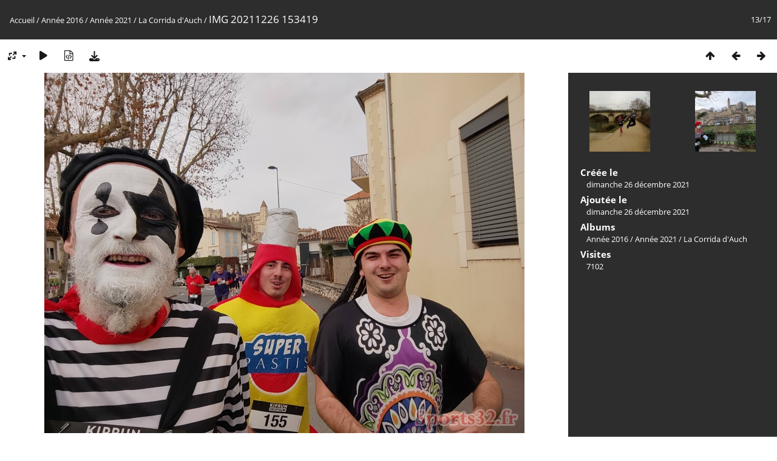

--- FILE ---
content_type: text/html; charset=utf-8
request_url: http://www.sports32.fr/piwigo/picture.php?/2911/category/225
body_size: 3119
content:
<!DOCTYPE html>
<html lang=fr dir=ltr>
<head>
<title>IMG 20211226 153419</title>
<link rel="shortcut icon" type="image/x-icon" href="themes/default/icon/favicon.ico">
<link rel="stylesheet" type="text/css" href="themes/modus/css/open-sans/open-sans.css"> <link rel="stylesheet" type="text/css" href="_data/combined/fah659.css">   <link rel=canonical href="picture.php?/2911">
<meta name=viewport content="width=device-width,initial-scale=1">
<script>if(document.documentElement.offsetWidth>1270)document.documentElement.className='wide'</script>

<meta name="generator" content="Piwigo (aka PWG), see piwigo.org">

<meta name="description" content="IMG 20211226 153419 - IMG_20211226_153419.jpg">


</head>

<body id=thePicturePage class="section-categories category-225 image-2911 " data-infos='{"section":"categories","category_id":"225","image_id":"2911"}'>

<div id="content">



<div class=titrePage id=imageHeaderBar><div class="imageNumber">13/17</div>
	<div class="browsePath">
		<a href="/piwigo/">Accueil</a> / <a href="index.php?/category/105">Année 2016</a> / <a href="index.php?/category/223">Année 2021</a> / <a href="index.php?/category/225">La Corrida d'Auch</a><span class="browsePathSeparator"> / </span><h2>IMG 20211226 153419</h2>
	</div>
</div>

<div id="imageToolBar">

<div class="navigationButtons">
<a href="index.php?/category/225" title="Miniatures" class="pwg-state-default pwg-button"><span class="pwg-icon pwg-icon-arrow-n"></span><span class="pwg-button-text">Miniatures</span></a><a href="picture.php?/2927/category/225" title="Précédente : WhatsApp Image 2021-12-26 at 18.33.33" class="pwg-state-default pwg-button"><span class="pwg-icon pwg-icon-arrow-w"></span><span class="pwg-button-text">Précédente</span></a><a href="picture.php?/2912/category/225" title="Suivante : IMG 20211226 153919" class="pwg-state-default pwg-button pwg-button-icon-right"><span class="pwg-icon pwg-icon-arrow-e"></span><span class="pwg-button-text">Suivante</span></a></div>

<div class=actionButtonsWrapper><a id=imageActionsSwitch class=pwg-button><span class="pwg-icon pwg-icon-ellipsis"></span></a><div class="actionButtons">
<a id="derivativeSwitchLink" title="Tailles de photo" class="pwg-state-default pwg-button" rel="nofollow"><span class="pwg-icon pwg-icon-sizes"></span><span class="pwg-button-text">Tailles de photo</span></a><div id="derivativeSwitchBox" class="switchBox"><div class="switchBoxTitle">Tailles de photo</div><span class="switchCheck" id="derivativeCheckedmedium">&#x2714; </span><a href="javascript:changeImgSrc('_data/i/upload/2021/12/26/20211226210710-2e8067aa-me.jpg','medium','medium')">M - moyen<span class="derivativeSizeDetails"> (791 x 594)</span></a><br><span class="switchCheck" id="derivativeCheckedlarge" style="visibility:hidden">&#x2714; </span><a href="javascript:changeImgSrc('_data/i/upload/2021/12/26/20211226210710-2e8067aa-la.jpg','large','large')">L - grand<span class="derivativeSizeDetails"> (1006 x 756)</span></a><br><span class="switchCheck" id="derivativeCheckedxlarge" style="visibility:hidden">&#x2714; </span><a href="javascript:changeImgSrc('_data/i/upload/2021/12/26/20211226210710-2e8067aa-xl.jpg','xlarge','xlarge')">XL - très grand<span class="derivativeSizeDetails"> (1222 x 918)</span></a><br><span class="switchCheck" id="derivativeCheckedxxlarge" style="visibility:hidden">&#x2714; </span><a href="javascript:changeImgSrc('_data/i/upload/2021/12/26/20211226210710-2e8067aa-xx.jpg','xxlarge','xxlarge')">XXL - énorme<span class="derivativeSizeDetails"> (1654 x 1242)</span></a><br><a href="javascript:phpWGOpenWindow('./upload/2021/12/26/20211226210710-2e8067aa.jpg','xxx','scrollbars=yes,toolbar=no,status=no,resizable=yes')" rel="nofollow">Original</a></div>
<a href="picture.php?/2911/category/225&amp;slideshow=" title="diaporama" class="pwg-state-default pwg-button" rel="nofollow"><span class="pwg-icon pwg-icon-slideshow"></span><span class="pwg-button-text">diaporama</span></a><a href="picture.php?/2911/category/225&amp;metadata" title="Montrer les méta-données du fichier" class="pwg-state-default pwg-button" rel="nofollow"><span class="pwg-icon pwg-icon-camera-info"></span><span class="pwg-button-text">Montrer les méta-données du fichier</span></a><a id="downloadSwitchLink" href="action.php?id=2911&amp;part=e&amp;download" title="Télécharger ce fichier" class="pwg-state-default pwg-button" rel="nofollow"><span class="pwg-icon pwg-icon-save"></span><span class="pwg-button-text">Télécharger</span></a> </div></div>
</div>
<div id="theImageAndInfos">
<div id="theImage">


<noscript><img src="_data/i/upload/2021/12/26/20211226210710-2e8067aa-me.jpg" width="791" height="594" alt="IMG_20211226_153419.jpg" id="theMainImage" usemap="#mapmedium" title="IMG 20211226 153419 - IMG_20211226_153419.jpg" itemprop=contentURL></noscript>

  <img class="file-ext-jpg path-ext-jpg" src="_data/i/upload/2021/12/26/20211226210710-2e8067aa-me.jpg"width="791" height="594" alt="IMG_20211226_153419.jpg" id="theMainImage" usemap="#mapmedium" title="IMG 20211226 153419 - IMG_20211226_153419.jpg">
  <img class="img-loader-derivatives" src="themes/default/images/ajax_loader.gif" style="width:auto;height:auto;" />

<map name="mapmedium"><area shape=rect coords="0,0,197,594" href="picture.php?/2927/category/225" title="Précédente : WhatsApp Image 2021-12-26 at 18.33.33" alt="WhatsApp Image 2021-12-26 at 18.33.33"><area shape=rect coords="197,0,590,148" href="index.php?/category/225" title="Miniatures" alt="Miniatures"><area shape=rect coords="594,0,791,594" href="picture.php?/2912/category/225" title="Suivante : IMG 20211226 153919" alt="IMG 20211226 153919"></map><map name="maplarge"><area shape=rect coords="0,0,251,756" href="picture.php?/2927/category/225" title="Précédente : WhatsApp Image 2021-12-26 at 18.33.33" alt="WhatsApp Image 2021-12-26 at 18.33.33"><area shape=rect coords="251,0,750,189" href="index.php?/category/225" title="Miniatures" alt="Miniatures"><area shape=rect coords="756,0,1006,756" href="picture.php?/2912/category/225" title="Suivante : IMG 20211226 153919" alt="IMG 20211226 153919"></map><map name="mapxlarge"><area shape=rect coords="0,0,305,918" href="picture.php?/2927/category/225" title="Précédente : WhatsApp Image 2021-12-26 at 18.33.33" alt="WhatsApp Image 2021-12-26 at 18.33.33"><area shape=rect coords="305,0,911,229" href="index.php?/category/225" title="Miniatures" alt="Miniatures"><area shape=rect coords="918,0,1222,918" href="picture.php?/2912/category/225" title="Suivante : IMG 20211226 153919" alt="IMG 20211226 153919"></map><map name="mapxxlarge"><area shape=rect coords="0,0,413,1242" href="picture.php?/2927/category/225" title="Précédente : WhatsApp Image 2021-12-26 at 18.33.33" alt="WhatsApp Image 2021-12-26 at 18.33.33"><area shape=rect coords="413,0,1234,310" href="index.php?/category/225" title="Miniatures" alt="Miniatures"><area shape=rect coords="1243,0,1654,1242" href="picture.php?/2912/category/225" title="Suivante : IMG 20211226 153919" alt="IMG 20211226 153919"></map>


</div><div id="infoSwitcher"></div><div id="imageInfos">
	<div class="navThumbs">
			<a class="navThumb" id="linkPrev" href="picture.php?/2927/category/225" title="Précédente : WhatsApp Image 2021-12-26 at 18.33.33" rel="prev">
				<span class="thumbHover prevThumbHover"></span>
        <img class="" src="_data/i/upload/2021/12/26/20211226210724-a9fcb3a7-sq.jpg" alt="WhatsApp Image 2021-12-26 at 18.33.33">
			</a>
			<a class="navThumb" id="linkNext" href="picture.php?/2912/category/225" title="Suivante : IMG 20211226 153919" rel="next">
				<span class="thumbHover nextThumbHover"></span>
				<img class="" src="_data/i/upload/2021/12/26/20211226210712-f3852c8b-sq.jpg" alt="IMG 20211226 153919">
			</a>
	</div>

<dl id="standard" class="imageInfoTable">
<div id="datecreate" class="imageInfo"><dt>Créée le</dt><dd><a href="index.php?/created-monthly-list-2021-12-26" rel="nofollow">dimanche 26 décembre 2021</a></dd></div><div id="datepost" class="imageInfo"><dt>Ajoutée le</dt><dd><a href="index.php?/posted-monthly-list-2021-12-26" rel="nofollow">dimanche 26 décembre 2021</a></dd></div><div id="Categories" class="imageInfo"><dt>Albums</dt><dd><ul><li><a href="index.php?/category/105">Année 2016</a> / <a href="index.php?/category/223">Année 2021</a> / <a href="index.php?/category/225">La Corrida d'Auch</a></li></ul></dd></div><div id="Visits" class="imageInfo"><dt>Visites</dt><dd>7102</dd></div>

</dl>

</div>
</div>


</div>
<div id="copyright">
	Propulsé par	<a href="https://fr.piwigo.org">Piwigo</a>
	
<script type="text/javascript" src="_data/combined/1eie7x0.js"></script>
<script type="text/javascript">//<![CDATA[

RVAS = {
derivatives: [
{w:791,h:594,url:'_data/i/upload/2021/12/26/20211226210710-2e8067aa-me.jpg',type:'medium'},{w:1006,h:756,url:'_data/i/upload/2021/12/26/20211226210710-2e8067aa-la.jpg',type:'large'},{w:1222,h:918,url:'_data/i/upload/2021/12/26/20211226210710-2e8067aa-xl.jpg',type:'xlarge'},{w:1654,h:1242,url:'_data/i/upload/2021/12/26/20211226210710-2e8067aa-xx.jpg',type:'xxlarge'}],
cp: '/piwigo/'
}
rvas_choose();
document.onkeydown = function(e){e=e||window.event;if (e.altKey) return true;var target=e.target||e.srcElement;if (target && target.type) return true;	var keyCode=e.keyCode||e.which, docElem=document.documentElement, url;switch(keyCode){case 63235: case 39: if (e.ctrlKey || docElem.scrollLeft==docElem.scrollWidth-docElem.clientWidth)url="picture.php?/2912/category/225"; break;case 63234: case 37: if (e.ctrlKey || docElem.scrollLeft==0)url="picture.php?/2927/category/225"; break;case 36: if (e.ctrlKey)url="picture.php?/2916/category/225"; break;case 35: if (e.ctrlKey)url="picture.php?/2915/category/225"; break;case 38: if (e.ctrlKey)url="index.php?/category/225"; break;}if (url) {window.location=url.replace("&amp;","&"); return false;}return true;}
function changeImgSrc(url,typeSave,typeMap)
{
	var theImg = document.getElementById("theMainImage");
	if (theImg)
	{
		theImg.removeAttribute("width");theImg.removeAttribute("height");
		theImg.src = url;
		theImg.useMap = "#map"+typeMap;
	}
	jQuery('#derivativeSwitchBox .switchCheck').css('visibility','hidden');
	jQuery('#derivativeChecked'+typeMap).css('visibility','visible');
	document.cookie = 'picture_deriv='+typeSave+';path=/piwigo/';
}
(window.SwitchBox=window.SwitchBox||[]).push("#derivativeSwitchLink", "#derivativeSwitchBox");
//]]></script>
<script type="text/javascript">
(function() {
var s,after = document.getElementsByTagName('script')[document.getElementsByTagName('script').length-1];
s=document.createElement('script'); s.type='text/javascript'; s.async=true; s.src='_data/combined/1xvunn.js';
after = after.parentNode.insertBefore(s, after);
})();
</script>
</div></body>
</html>